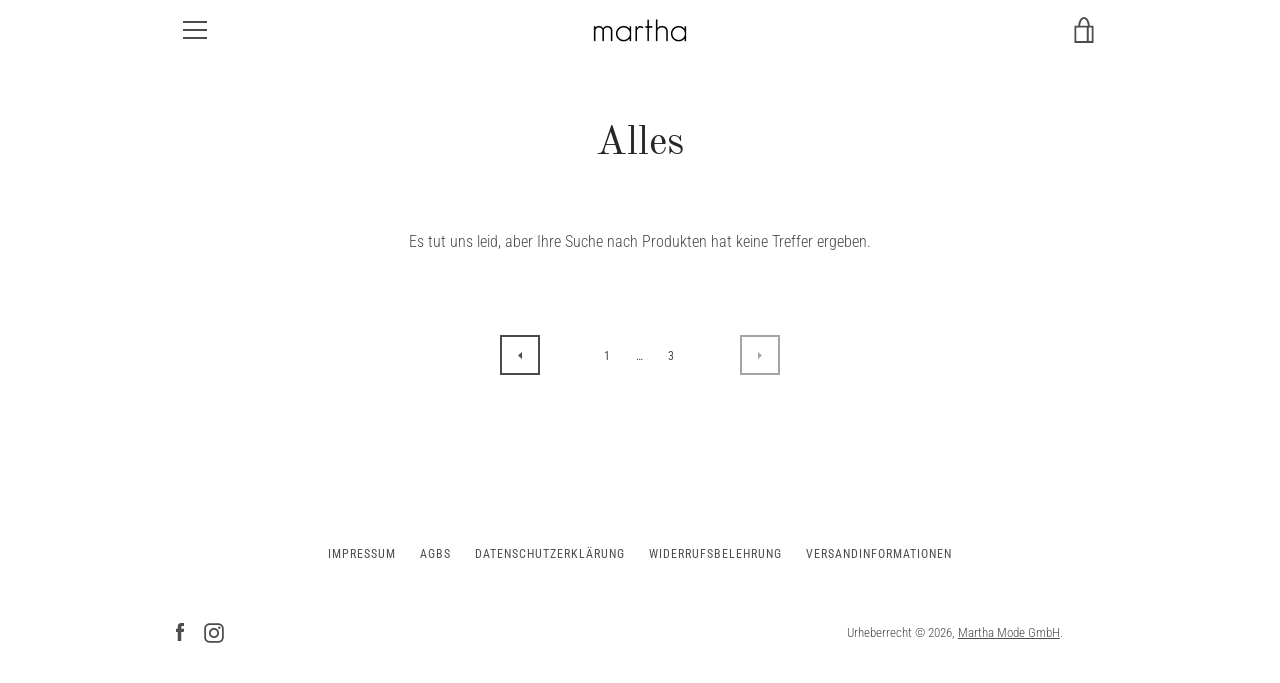

--- FILE ---
content_type: text/javascript
request_url: https://martha-mode.de/cdn/shop/t/2/assets/custom.js?v=101612360477050417211584706863
body_size: -743
content:
//# sourceMappingURL=/cdn/shop/t/2/assets/custom.js.map?v=101612360477050417211584706863
